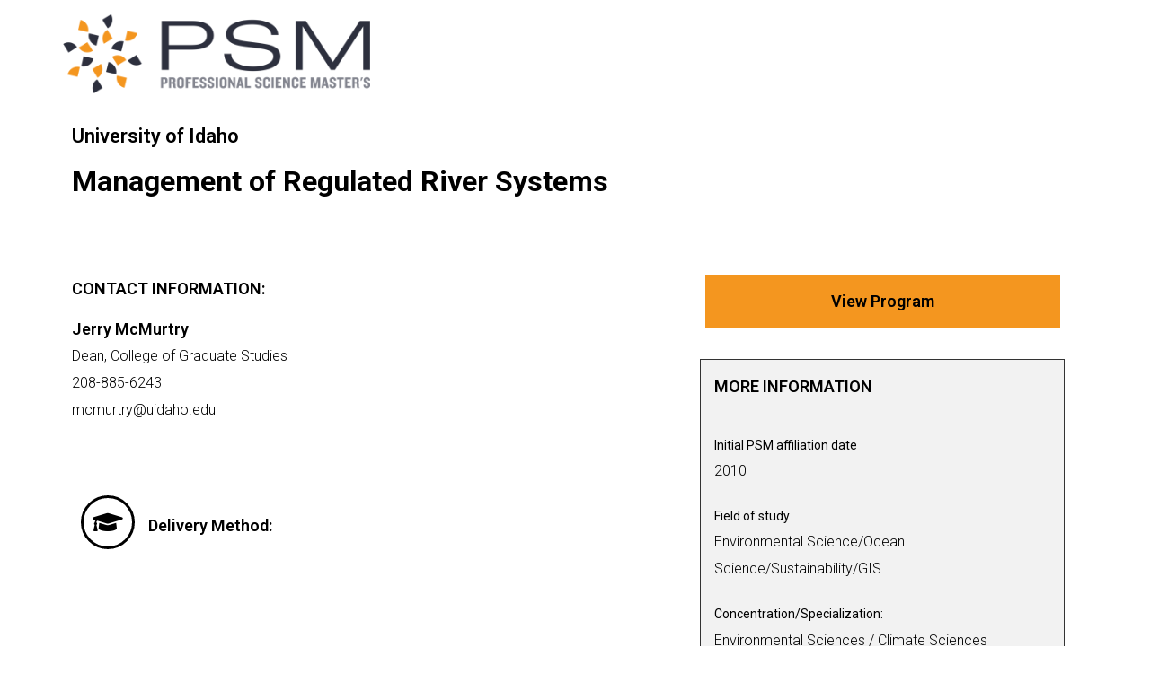

--- FILE ---
content_type: text/css
request_url: https://professionalsciencemasters.org/wp-content/uploads/elementor/css/post-7.css?ver=1750120252
body_size: 94
content:
.elementor-kit-7{--e-global-color-primary:#000000;--e-global-color-secondary:#E4E4E5;--e-global-color-text:#000000;--e-global-color-accent:#000000;--e-global-color-794a97d:#604D9B;--e-global-color-5a500ec:#FBC230;--e-global-color-6b7d3f0:#21242F;--e-global-typography-accent-font-family:"Roboto";--e-global-typography-accent-font-size:32px;--e-global-typography-accent-font-weight:700;--e-global-typography-primary-font-family:"Roboto";--e-global-typography-primary-font-size:18px;--e-global-typography-primary-font-weight:600;--e-global-typography-text-font-family:"Roboto";--e-global-typography-text-font-size:16px;--e-global-typography-text-font-weight:300;--e-global-typography-text-line-height:30px;--e-global-typography-secondary-font-family:"Roboto";--e-global-typography-secondary-font-size:14px;--e-global-typography-secondary-font-weight:300;--e-global-typography-3d12d0b-font-family:"Roboto";--e-global-typography-3d12d0b-font-size:16px;--e-global-typography-3d12d0b-font-weight:600;--e-global-typography-3d12d0b-line-height:25px;}.elementor-kit-7 a{color:#4BA9D6;}.elementor-kit-7 a:hover{color:#08426D;}.elementor-section.elementor-section-boxed > .elementor-container{max-width:1140px;}.e-con{--container-max-width:1140px;}.elementor-widget:not(:last-child){margin-block-end:20px;}.elementor-element{--widgets-spacing:20px 20px;}{}h1.entry-title{display:var(--page-title-display);}.elementor-kit-7 e-page-transition{background-color:#FFBC7D;}.site-header{padding-inline-end:0px;padding-inline-start:0px;}@media(max-width:1024px){.elementor-section.elementor-section-boxed > .elementor-container{max-width:1024px;}.e-con{--container-max-width:1024px;}}@media(max-width:767px){.elementor-section.elementor-section-boxed > .elementor-container{max-width:767px;}.e-con{--container-max-width:767px;}}

--- FILE ---
content_type: text/css
request_url: https://professionalsciencemasters.org/wp-content/uploads/elementor/css/post-1267.css?ver=1762223418
body_size: 1340
content:
.elementor-1267 .elementor-element.elementor-element-b4eb6f6{--spacer-size:15px;}.elementor-1267 .elementor-element.elementor-element-422a113e:not(.elementor-motion-effects-element-type-background), .elementor-1267 .elementor-element.elementor-element-422a113e > .elementor-motion-effects-container > .elementor-motion-effects-layer{background-color:var( --e-global-color-secondary );}.elementor-1267 .elementor-element.elementor-element-422a113e{border-style:solid;border-width:15px 0px 0px 0px;border-color:#F4961F;transition:background 0.3s, border 0.3s, border-radius 0.3s, box-shadow 0.3s;margin-top:0px;margin-bottom:0px;padding:50px 0px 20px 0px;}.elementor-1267 .elementor-element.elementor-element-422a113e > .elementor-background-overlay{transition:background 0.3s, border-radius 0.3s, opacity 0.3s;}.elementor-1267 .elementor-element.elementor-element-7f870e73{padding:0px 0px 0px 0px;}.elementor-1267 .elementor-element.elementor-element-42ad621{text-align:left;}.elementor-1267 .elementor-element.elementor-element-42ad621 img{width:65%;}.elementor-1267 .elementor-element.elementor-element-42ad621 > .elementor-widget-container{margin:0px 0px 0px -150px;}.elementor-1267 .elementor-element.elementor-element-bee2629 .elementor-nav-menu .elementor-item{font-family:var( --e-global-typography-text-font-family ), Sans-serif;font-size:var( --e-global-typography-text-font-size );font-weight:var( --e-global-typography-text-font-weight );line-height:var( --e-global-typography-text-line-height );}.elementor-1267 .elementor-element.elementor-element-bee2629 .elementor-nav-menu--main .elementor-item{padding-top:8px;padding-bottom:8px;}.elementor-1267 .elementor-element.elementor-element-4b1a606 .elementor-nav-menu .elementor-item{font-family:var( --e-global-typography-text-font-family ), Sans-serif;font-size:var( --e-global-typography-text-font-size );font-weight:var( --e-global-typography-text-font-weight );line-height:var( --e-global-typography-text-line-height );}.elementor-1267 .elementor-element.elementor-element-4b1a606 .elementor-nav-menu--main .elementor-item{padding-top:8px;padding-bottom:8px;}.elementor-1267 .elementor-element.elementor-element-4b1a606.elementor-element{--flex-grow:0;--flex-shrink:0;}.elementor-1267 .elementor-element.elementor-element-7d44c8c1 .elementor-field-group{margin-bottom:12px;}.elementor-1267 .elementor-element.elementor-element-7d44c8c1 .elementor-field-group.recaptcha_v3-bottomleft, .elementor-1267 .elementor-element.elementor-element-7d44c8c1 .elementor-field-group.recaptcha_v3-bottomright{margin-bottom:0;}.elementor-1267 .elementor-element.elementor-element-7d44c8c1 .elementor-form-fields-wrapper{margin-bottom:-12px;}body.rtl .elementor-1267 .elementor-element.elementor-element-7d44c8c1 .elementor-labels-inline .elementor-field-group > label{padding-left:0px;}body:not(.rtl) .elementor-1267 .elementor-element.elementor-element-7d44c8c1 .elementor-labels-inline .elementor-field-group > label{padding-right:0px;}body .elementor-1267 .elementor-element.elementor-element-7d44c8c1 .elementor-labels-above .elementor-field-group > label{padding-bottom:0px;}.elementor-1267 .elementor-element.elementor-element-7d44c8c1 .elementor-field-group > label{font-size:15px;font-weight:600;}.elementor-1267 .elementor-element.elementor-element-7d44c8c1 .elementor-field-type-html{padding-bottom:0px;}.elementor-1267 .elementor-element.elementor-element-7d44c8c1 .elementor-field-group .elementor-field, .elementor-1267 .elementor-element.elementor-element-7d44c8c1 .elementor-field-subgroup label{font-size:15px;font-weight:400;}.elementor-1267 .elementor-element.elementor-element-7d44c8c1 .elementor-field-group:not(.elementor-field-type-upload) .elementor-field:not(.elementor-select-wrapper){background-color:#ffffff;border-width:0px 0px 0px 0px;border-radius:0px 0px 0px 0px;}.elementor-1267 .elementor-element.elementor-element-7d44c8c1 .elementor-field-group .elementor-select-wrapper select{background-color:#ffffff;border-width:0px 0px 0px 0px;border-radius:0px 0px 0px 0px;}.elementor-1267 .elementor-element.elementor-element-7d44c8c1 .elementor-button{font-size:15px;font-weight:600;text-transform:uppercase;border-radius:0px 0px 0px 0px;}.elementor-1267 .elementor-element.elementor-element-7d44c8c1 .e-form__buttons__wrapper__button-next{background-color:#F4961F;color:#ffffff;}.elementor-1267 .elementor-element.elementor-element-7d44c8c1 .elementor-button[type="submit"]{background-color:#F4961F;color:#ffffff;}.elementor-1267 .elementor-element.elementor-element-7d44c8c1 .elementor-button[type="submit"] svg *{fill:#ffffff;}.elementor-1267 .elementor-element.elementor-element-7d44c8c1 .e-form__buttons__wrapper__button-previous{color:#ffffff;}.elementor-1267 .elementor-element.elementor-element-7d44c8c1 .e-form__buttons__wrapper__button-next:hover{background-color:#000000;color:#ffffff;}.elementor-1267 .elementor-element.elementor-element-7d44c8c1 .elementor-button[type="submit"]:hover{background-color:#000000;color:#ffffff;}.elementor-1267 .elementor-element.elementor-element-7d44c8c1 .elementor-button[type="submit"]:hover svg *{fill:#ffffff;}.elementor-1267 .elementor-element.elementor-element-7d44c8c1 .e-form__buttons__wrapper__button-previous:hover{color:#ffffff;}.elementor-1267 .elementor-element.elementor-element-7d44c8c1{--e-form-steps-indicators-spacing:20px;--e-form-steps-indicator-padding:30px;--e-form-steps-indicator-inactive-secondary-color:#ffffff;--e-form-steps-indicator-active-secondary-color:#ffffff;--e-form-steps-indicator-completed-secondary-color:#ffffff;--e-form-steps-divider-width:1px;--e-form-steps-divider-gap:10px;}.elementor-1267 .elementor-element.elementor-element-4f5b94c5{text-align:center;}.elementor-1267 .elementor-element.elementor-element-0695ea9{--grid-template-columns:repeat(0, auto);--icon-size:24px;--grid-column-gap:15px;}.elementor-1267 .elementor-element.elementor-element-0695ea9 .elementor-widget-container{text-align:center;}.elementor-1267 .elementor-element.elementor-element-6fb3ff9a > .elementor-container > .elementor-column > .elementor-widget-wrap{align-content:center;align-items:center;}.elementor-1267 .elementor-element.elementor-element-6fb3ff9a{margin-top:0px;margin-bottom:0px;padding:0px 0px 0px 0px;}.elementor-1267 .elementor-element.elementor-element-6ec7a6df{text-align:right;width:var( --container-widget-width, 101.148% );max-width:101.148%;--container-widget-width:101.148%;--container-widget-flex-grow:0;}.elementor-1267 .elementor-element.elementor-element-6ec7a6df .elementor-heading-title{color:var( --e-global-color-primary );font-family:var( --e-global-typography-secondary-font-family ), Sans-serif;font-size:var( --e-global-typography-secondary-font-size );font-weight:var( --e-global-typography-secondary-font-weight );}@media(max-width:1024px){.elementor-1267 .elementor-element.elementor-element-422a113e{padding:30px 10px 30px 10px;}.elementor-1267 .elementor-element.elementor-element-bee2629 .elementor-nav-menu .elementor-item{font-size:var( --e-global-typography-text-font-size );line-height:var( --e-global-typography-text-line-height );}.elementor-1267 .elementor-element.elementor-element-4b1a606 .elementor-nav-menu .elementor-item{font-size:var( --e-global-typography-text-font-size );line-height:var( --e-global-typography-text-line-height );}.elementor-1267 .elementor-element.elementor-element-6ec7a6df .elementor-heading-title{font-size:var( --e-global-typography-secondary-font-size );}}@media(max-width:767px){.elementor-1267 .elementor-element.elementor-element-422a113e{padding:20px 20px 20px 20px;}.elementor-1267 .elementor-element.elementor-element-71777738 > .elementor-element-populated{padding:0px 0px 0px 0px;}.elementor-1267 .elementor-element.elementor-element-2269a0a3{width:50%;}.elementor-bc-flex-widget .elementor-1267 .elementor-element.elementor-element-2269a0a3.elementor-column .elementor-widget-wrap{align-items:center;}.elementor-1267 .elementor-element.elementor-element-2269a0a3.elementor-column.elementor-element[data-element_type="column"] > .elementor-widget-wrap.elementor-element-populated{align-content:center;align-items:center;}.elementor-1267 .elementor-element.elementor-element-2269a0a3.elementor-column > .elementor-widget-wrap{justify-content:center;}.elementor-1267 .elementor-element.elementor-element-42ad621{text-align:center;}.elementor-1267 .elementor-element.elementor-element-42ad621 img{width:80%;}.elementor-1267 .elementor-element.elementor-element-c4e9bd7{width:50%;}.elementor-1267 .elementor-element.elementor-element-c4e9bd7 > .elementor-element-populated{margin:20px 0px 0px 0px;--e-column-margin-right:0px;--e-column-margin-left:0px;}.elementor-1267 .elementor-element.elementor-element-bee2629 .elementor-nav-menu .elementor-item{font-size:var( --e-global-typography-text-font-size );line-height:var( --e-global-typography-text-line-height );}.elementor-1267 .elementor-element.elementor-element-6de3693e{width:50%;}.elementor-1267 .elementor-element.elementor-element-6de3693e > .elementor-element-populated{margin:20px 0px 0px 0px;--e-column-margin-right:0px;--e-column-margin-left:0px;}.elementor-1267 .elementor-element.elementor-element-4b1a606 .elementor-nav-menu .elementor-item{font-size:var( --e-global-typography-text-font-size );line-height:var( --e-global-typography-text-line-height );}.elementor-1267 .elementor-element.elementor-element-4b1a606{width:var( --container-widget-width, 295px );max-width:295px;--container-widget-width:295px;--container-widget-flex-grow:0;}.elementor-1267 .elementor-element.elementor-element-6b30d9ec > .elementor-element-populated{margin:20px 0px 20px 0px;--e-column-margin-right:0px;--e-column-margin-left:0px;}.elementor-1267 .elementor-element.elementor-element-6fb3ff9a{margin-top:0px;margin-bottom:0px;}.elementor-1267 .elementor-element.elementor-element-6ec7a6df{text-align:center;}.elementor-1267 .elementor-element.elementor-element-6ec7a6df .elementor-heading-title{font-size:var( --e-global-typography-secondary-font-size );}}@media(min-width:768px){.elementor-1267 .elementor-element.elementor-element-2269a0a3{width:20%;}.elementor-1267 .elementor-element.elementor-element-c4e9bd7{width:27.537%;}.elementor-1267 .elementor-element.elementor-element-6de3693e{width:27.463%;}.elementor-1267 .elementor-element.elementor-element-6b30d9ec{width:25%;}.elementor-1267 .elementor-element.elementor-element-796c8015{width:11.608%;}.elementor-1267 .elementor-element.elementor-element-217c239c{width:88.392%;}}@media(max-width:1024px) and (min-width:768px){.elementor-1267 .elementor-element.elementor-element-796c8015{width:30%;}.elementor-1267 .elementor-element.elementor-element-217c239c{width:70%;}}

--- FILE ---
content_type: text/css
request_url: https://professionalsciencemasters.org/wp-content/uploads/elementor/css/post-4539.css?ver=1750120379
body_size: 1032
content:
.elementor-4539 .elementor-element.elementor-element-d152407{font-family:"Roboto", Sans-serif;font-size:22px;font-weight:600;}.elementor-4539 .elementor-element.elementor-element-80e33fa{font-family:var( --e-global-typography-accent-font-family ), Sans-serif;font-size:var( --e-global-typography-accent-font-size );font-weight:var( --e-global-typography-accent-font-weight );}.elementor-4539 .elementor-element.elementor-element-b923f1d{--spacer-size:50px;}.elementor-4539 .elementor-element.elementor-element-c173f21{color:var( --e-global-color-primary );font-family:var( --e-global-typography-primary-font-family ), Sans-serif;font-size:var( --e-global-typography-primary-font-size );font-weight:var( --e-global-typography-primary-font-weight );}.elementor-4539 .elementor-element.elementor-element-c173f21 > .elementor-widget-container{margin:0px 0px -20px 0px;}.elementor-4539 .elementor-element.elementor-element-c14f54b{color:var( --e-global-color-primary );font-family:var( --e-global-typography-primary-font-family ), Sans-serif;font-size:var( --e-global-typography-primary-font-size );font-weight:var( --e-global-typography-primary-font-weight );}.elementor-4539 .elementor-element.elementor-element-c14f54b > .elementor-widget-container{margin:0px 0px -20px 0px;}.elementor-4539 .elementor-element.elementor-element-440a9ee{color:var( --e-global-color-primary );font-family:var( --e-global-typography-text-font-family ), Sans-serif;font-size:var( --e-global-typography-text-font-size );font-weight:var( --e-global-typography-text-font-weight );line-height:var( --e-global-typography-text-line-height );}.elementor-4539 .elementor-element.elementor-element-440a9ee > .elementor-widget-container{margin:0px 0px -20px 0px;}.elementor-4539 .elementor-element.elementor-element-b3bcc20{color:var( --e-global-color-primary );font-family:var( --e-global-typography-text-font-family ), Sans-serif;font-size:var( --e-global-typography-text-font-size );font-weight:var( --e-global-typography-text-font-weight );line-height:var( --e-global-typography-text-line-height );}.elementor-4539 .elementor-element.elementor-element-b3bcc20 > .elementor-widget-container{margin:0px 0px -20px 0px;}.elementor-4539 .elementor-element.elementor-element-4225b16{color:var( --e-global-color-primary );font-family:var( --e-global-typography-text-font-family ), Sans-serif;font-size:var( --e-global-typography-text-font-size );font-weight:var( --e-global-typography-text-font-weight );line-height:var( --e-global-typography-text-line-height );}.elementor-4539 .elementor-element.elementor-element-4225b16 > .elementor-widget-container{margin:0px 0px -20px 0px;}.elementor-4539 .elementor-element.elementor-element-e93ebdc{--spacer-size:50px;}.elementor-4539 .elementor-element.elementor-element-83e5de1 .elementor-icon-box-wrapper{text-align:left;}.elementor-4539 .elementor-element.elementor-element-83e5de1{--icon-box-icon-margin:15px;}.elementor-4539 .elementor-element.elementor-element-83e5de1 .elementor-icon{font-size:27px;}.elementor-4539 .elementor-element.elementor-element-83e5de1 .elementor-icon-box-title{margin-bottom:0px;}.elementor-4539 .elementor-element.elementor-element-83e5de1 .elementor-icon-box-description{font-family:var( --e-global-typography-text-font-family ), Sans-serif;font-size:var( --e-global-typography-text-font-size );font-weight:var( --e-global-typography-text-font-weight );line-height:var( --e-global-typography-text-line-height );}.elementor-bc-flex-widget .elementor-4539 .elementor-element.elementor-element-856e901.elementor-column .elementor-widget-wrap{align-items:center;}.elementor-4539 .elementor-element.elementor-element-856e901.elementor-column.elementor-element[data-element_type="column"] > .elementor-widget-wrap.elementor-element-populated{align-content:center;align-items:center;}.elementor-4539 .elementor-element.elementor-element-856e901.elementor-column > .elementor-widget-wrap{justify-content:center;}.elementor-4539 .elementor-element.elementor-element-5674b81 .elementor-button{font-family:var( --e-global-typography-primary-font-family ), Sans-serif;font-size:var( --e-global-typography-primary-font-size );font-weight:var( --e-global-typography-primary-font-weight );fill:var( --e-global-color-primary );color:var( --e-global-color-primary );background-color:#F4961F;border-radius:0px 0px 0px 0px;padding:20px 140px 20px 140px;}.elementor-4539 .elementor-element.elementor-element-b433be8:not(.elementor-motion-effects-element-type-background) > .elementor-widget-wrap, .elementor-4539 .elementor-element.elementor-element-b433be8 > .elementor-widget-wrap > .elementor-motion-effects-container > .elementor-motion-effects-layer{background-color:#F2F2F2;}.elementor-4539 .elementor-element.elementor-element-b433be8 > .elementor-element-populated{border-style:solid;border-width:1px 1px 1px 1px;transition:background 0.3s, border 0.3s, border-radius 0.3s, box-shadow 0.3s;margin:15px 15px 15px 15px;--e-column-margin-right:15px;--e-column-margin-left:15px;padding:15px 15px 15px 15px;}.elementor-4539 .elementor-element.elementor-element-b433be8 > .elementor-element-populated > .elementor-background-overlay{transition:background 0.3s, border-radius 0.3s, opacity 0.3s;}.elementor-4539 .elementor-element.elementor-element-4d8688a{color:var( --e-global-color-primary );font-family:var( --e-global-typography-primary-font-family ), Sans-serif;font-size:var( --e-global-typography-primary-font-size );font-weight:var( --e-global-typography-primary-font-weight );}.elementor-4539 .elementor-element.elementor-element-109645e{font-family:var( --e-global-typography-secondary-font-family ), Sans-serif;font-size:var( --e-global-typography-secondary-font-size );font-weight:var( --e-global-typography-secondary-font-weight );}.elementor-4539 .elementor-element.elementor-element-109645e > .elementor-widget-container{margin:0px 0px -15px 0px;}.elementor-4539 .elementor-element.elementor-element-9f3ecd9{font-family:var( --e-global-typography-text-font-family ), Sans-serif;font-size:var( --e-global-typography-text-font-size );font-weight:var( --e-global-typography-text-font-weight );line-height:var( --e-global-typography-text-line-height );}.elementor-4539 .elementor-element.elementor-element-9f3ecd9 > .elementor-widget-container{margin:-20px 0px 0px 0px;}.elementor-4539 .elementor-element.elementor-element-5dab63d{font-family:var( --e-global-typography-secondary-font-family ), Sans-serif;font-size:var( --e-global-typography-secondary-font-size );font-weight:var( --e-global-typography-secondary-font-weight );}.elementor-4539 .elementor-element.elementor-element-5dab63d > .elementor-widget-container{margin:0px 0px -15px 0px;}.elementor-4539 .elementor-element.elementor-element-4cfed5f{font-family:var( --e-global-typography-text-font-family ), Sans-serif;font-size:var( --e-global-typography-text-font-size );font-weight:var( --e-global-typography-text-font-weight );line-height:var( --e-global-typography-text-line-height );}.elementor-4539 .elementor-element.elementor-element-4cfed5f > .elementor-widget-container{margin:-20px 0px 0px 0px;}.elementor-4539 .elementor-element.elementor-element-f88f3e1{font-family:var( --e-global-typography-secondary-font-family ), Sans-serif;font-size:var( --e-global-typography-secondary-font-size );font-weight:var( --e-global-typography-secondary-font-weight );}.elementor-4539 .elementor-element.elementor-element-f88f3e1 > .elementor-widget-container{margin:0px 0px -15px 0px;}.elementor-4539 .elementor-element.elementor-element-06aba77{font-family:var( --e-global-typography-text-font-family ), Sans-serif;font-size:var( --e-global-typography-text-font-size );font-weight:var( --e-global-typography-text-font-weight );line-height:var( --e-global-typography-text-line-height );}.elementor-4539 .elementor-element.elementor-element-06aba77 > .elementor-widget-container{margin:-20px 0px 0px 0px;}@media(min-width:768px){.elementor-4539 .elementor-element.elementor-element-0ea2cf7{width:60%;}.elementor-4539 .elementor-element.elementor-element-856e901{width:40%;}}@media(max-width:1024px){.elementor-4539 .elementor-element.elementor-element-80e33fa{font-size:var( --e-global-typography-accent-font-size );}.elementor-4539 .elementor-element.elementor-element-c173f21{font-size:var( --e-global-typography-primary-font-size );}.elementor-4539 .elementor-element.elementor-element-c14f54b{font-size:var( --e-global-typography-primary-font-size );}.elementor-4539 .elementor-element.elementor-element-440a9ee{font-size:var( --e-global-typography-text-font-size );line-height:var( --e-global-typography-text-line-height );}.elementor-4539 .elementor-element.elementor-element-b3bcc20{font-size:var( --e-global-typography-text-font-size );line-height:var( --e-global-typography-text-line-height );}.elementor-4539 .elementor-element.elementor-element-4225b16{font-size:var( --e-global-typography-text-font-size );line-height:var( --e-global-typography-text-line-height );}.elementor-4539 .elementor-element.elementor-element-83e5de1 .elementor-icon-box-description{font-size:var( --e-global-typography-text-font-size );line-height:var( --e-global-typography-text-line-height );}.elementor-4539 .elementor-element.elementor-element-5674b81 .elementor-button{font-size:var( --e-global-typography-primary-font-size );}.elementor-4539 .elementor-element.elementor-element-4d8688a{font-size:var( --e-global-typography-primary-font-size );}.elementor-4539 .elementor-element.elementor-element-109645e{font-size:var( --e-global-typography-secondary-font-size );}.elementor-4539 .elementor-element.elementor-element-9f3ecd9{font-size:var( --e-global-typography-text-font-size );line-height:var( --e-global-typography-text-line-height );}.elementor-4539 .elementor-element.elementor-element-5dab63d{font-size:var( --e-global-typography-secondary-font-size );}.elementor-4539 .elementor-element.elementor-element-4cfed5f{font-size:var( --e-global-typography-text-font-size );line-height:var( --e-global-typography-text-line-height );}.elementor-4539 .elementor-element.elementor-element-f88f3e1{font-size:var( --e-global-typography-secondary-font-size );}.elementor-4539 .elementor-element.elementor-element-06aba77{font-size:var( --e-global-typography-text-font-size );line-height:var( --e-global-typography-text-line-height );}}@media(max-width:767px){.elementor-4539 .elementor-element.elementor-element-80e33fa{font-size:var( --e-global-typography-accent-font-size );}.elementor-4539 .elementor-element.elementor-element-c173f21{font-size:var( --e-global-typography-primary-font-size );}.elementor-4539 .elementor-element.elementor-element-c14f54b{font-size:var( --e-global-typography-primary-font-size );}.elementor-4539 .elementor-element.elementor-element-440a9ee{font-size:var( --e-global-typography-text-font-size );line-height:var( --e-global-typography-text-line-height );}.elementor-4539 .elementor-element.elementor-element-b3bcc20{font-size:var( --e-global-typography-text-font-size );line-height:var( --e-global-typography-text-line-height );}.elementor-4539 .elementor-element.elementor-element-4225b16{font-size:var( --e-global-typography-text-font-size );line-height:var( --e-global-typography-text-line-height );}.elementor-4539 .elementor-element.elementor-element-83e5de1 .elementor-icon-box-description{font-size:var( --e-global-typography-text-font-size );line-height:var( --e-global-typography-text-line-height );}.elementor-4539 .elementor-element.elementor-element-5674b81 .elementor-button{font-size:var( --e-global-typography-primary-font-size );}.elementor-4539 .elementor-element.elementor-element-4d8688a{font-size:var( --e-global-typography-primary-font-size );}.elementor-4539 .elementor-element.elementor-element-109645e{font-size:var( --e-global-typography-secondary-font-size );}.elementor-4539 .elementor-element.elementor-element-9f3ecd9{font-size:var( --e-global-typography-text-font-size );line-height:var( --e-global-typography-text-line-height );}.elementor-4539 .elementor-element.elementor-element-5dab63d{font-size:var( --e-global-typography-secondary-font-size );}.elementor-4539 .elementor-element.elementor-element-4cfed5f{font-size:var( --e-global-typography-text-font-size );line-height:var( --e-global-typography-text-line-height );}.elementor-4539 .elementor-element.elementor-element-f88f3e1{font-size:var( --e-global-typography-secondary-font-size );}.elementor-4539 .elementor-element.elementor-element-06aba77{font-size:var( --e-global-typography-text-font-size );line-height:var( --e-global-typography-text-line-height );}}